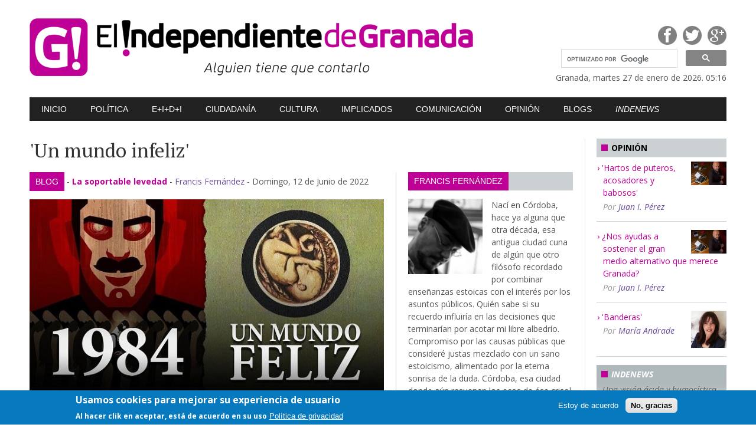

--- FILE ---
content_type: text/html; charset=utf-8
request_url: https://elindependientedegranada.es/blog/mundo-infeliz
body_size: 14486
content:
<!DOCTYPE html>
<!--[if IEMobile 7]><html class="iem7"  lang="es" dir="ltr"><![endif]-->
<!--[if lte IE 6]><html class="lt-ie9 lt-ie8 lt-ie7"  lang="es" dir="ltr"><![endif]-->
<!--[if (IE 7)&(!IEMobile)]><html class="lt-ie9 lt-ie8"  lang="es" dir="ltr"><![endif]-->
<!--[if IE 8]><html class="lt-ie9"  lang="es" dir="ltr"><![endif]-->
<!--[if (gte IE 9)|(gt IEMobile 7)]><!--><html  lang="es" dir="ltr" prefix="content: http://purl.org/rss/1.0/modules/content/ dc: http://purl.org/dc/terms/ foaf: http://xmlns.com/foaf/0.1/ og: http://ogp.me/ns# rdfs: http://www.w3.org/2000/01/rdf-schema# sioc: http://rdfs.org/sioc/ns# sioct: http://rdfs.org/sioc/types# skos: http://www.w3.org/2004/02/skos/core# xsd: http://www.w3.org/2001/XMLSchema#"><!--<![endif]-->

<head>
  <meta charset="utf-8" />
<meta name="Generator" content="Drupal 7 (http://drupal.org)" />
<link rel="canonical" href="/blog/mundo-infeliz" />
<link rel="shortlink" href="/node/49375" />
<link rel="shortcut icon" href="https://www.elindependientedegranada.es/sites/all/themes/solynieve/favicon.ico" type="image/vnd.microsoft.icon" />
  <title>&#039;Un mundo infeliz&#039; | El Independiente de Granada</title>
  <meta http-equiv="Content-Type" content="text/html; charset=ISO-8859-1" />
  <meta http-equiv="refresh" content="3600">
  
  
  
 
    <meta name="MobileOptimized" content="width">
    <meta name="HandheldFriendly" content="true">
    <meta name="viewport" content="width=device-width,initial-scale=1">
 

    <meta http-equiv="cleartype" content="on">

  <link href='//fonts.googleapis.com/css?family=PT+Serif:400|Open+Sans:400,400italic,700,700italic' rel='stylesheet' type='text/css'>

  <link type="text/css" rel="stylesheet" href="https://www.elindependientedegranada.es/sites/default/files/css/css_lQaZfjVpwP_oGNqdtWCSpJT1EMqXdMiU84ekLLxQnc4.css" media="all" />
<link type="text/css" rel="stylesheet" href="https://www.elindependientedegranada.es/sites/default/files/css/css_XbRaemkJgi6eE-j1eDT4thPV-Yw6QiuDX_rtxMO4CVI.css" media="all" />
<link type="text/css" rel="stylesheet" href="https://www.elindependientedegranada.es/sites/default/files/css/css_5PYTRPouyjOaKqjz9MfcriHTXwlouJUzI5wcP4UELaA.css" media="all" />
<link type="text/css" rel="stylesheet" href="https://www.elindependientedegranada.es/sites/default/files/css/css_INlqx_TdfUZUqhlVLW4MzkkQh4eEs0Y6CRWmEbQAfAo.css" media="all" />
<link type="text/css" rel="stylesheet" href="https://www.elindependientedegranada.es/sites/default/files/css/css_7i-bvp34oBIh1HIwuvecJ6L86nry9qHa7PHlnFxfYqQ.css" media="all" />
  <script src="//code.jquery.com/jquery-1.12.4.min.js"></script>
<script>window.jQuery || document.write("<script src='/sites/all/modules/jquery_update/replace/jquery/1.12/jquery.min.js'>\x3C/script>")</script>
<script src="https://www.elindependientedegranada.es/sites/default/files/js/js_GOikDsJOX04Aww72M-XK1hkq4qiL_1XgGsRdkL0XlDo.js"></script>
<script src="https://www.elindependientedegranada.es/sites/default/files/js/js_TVTqjz8JHRb2KK9hlzuk0YsjzD013dKyYX_OTz-2VXU.js"></script>
<script src="https://www.elindependientedegranada.es/sites/default/files/js/js_MG152u9_PbShflqf8S4iBfvO24UH31zN-9Cq5-nR5Xc.js"></script>
<script src="https://www.googletagmanager.com/gtag/js?id=G-DNRHBWREJW"></script>
<script>window.dataLayer = window.dataLayer || [];function gtag(){dataLayer.push(arguments)};gtag("js", new Date());gtag("set", "developer_id.dMDhkMT", true);gtag("config", "G-DNRHBWREJW", {"groups":"default","anonymize_ip":true});</script>
<script src="https://www.elindependientedegranada.es/sites/default/files/js/js_tzEGTRyjbSNo4GS4Eh6_ZJb5BgaDvQF9UshkdxwThp0.js"></script>
<script src="https://www.elindependientedegranada.es/sites/default/files/js/js_sp6kWwDS4XGwzIJcLhdAj6uoKT6NZlr82F5VZSeLD5s.js"></script>
<script>jQuery.extend(Drupal.settings, {"basePath":"\/","pathPrefix":"","setHasJsCookie":0,"ajaxPageState":{"theme":"solynieve","theme_token":"dK2CErOGam-VzZ7bN7W8AFP5I7gxn7ZEyz9ABJDEqCo","js":{"0":1,"sites\/all\/modules\/eu_cookie_compliance\/js\/eu_cookie_compliance.js":1,"sites\/all\/themes\/solynieve\/js\/js_footer.js":1,"modules\/statistics\/statistics.js":1,"\/\/code.jquery.com\/jquery-1.12.4.min.js":1,"1":1,"misc\/jquery-extend-3.4.0.js":1,"misc\/jquery-html-prefilter-3.5.0-backport.js":1,"misc\/jquery.once.js":1,"misc\/drupal.js":1,"sites\/all\/modules\/jquery_update\/js\/jquery_browser.js":1,"sites\/all\/modules\/eu_cookie_compliance\/js\/jquery.cookie-1.4.1.min.js":1,"public:\/\/languages\/es_dB7M0DiHteuVwDVauEGkwuQmIGwkhqls2bM8E3mahlg.js":1,"sites\/all\/modules\/google_analytics\/googleanalytics.js":1,"https:\/\/www.googletagmanager.com\/gtag\/js?id=G-DNRHBWREJW":1,"2":1,"sites\/all\/modules\/disqus\/disqus.js":1,"sites\/all\/themes\/solynieve\/js\/js_head.js":1,"sites\/all\/themes\/solynieve\/libs\/sidr\/jquery.sidr.min.js":1,"sites\/all\/themes\/solynieve\/libs\/prettyPhoto\/js\/jquery.prettyPhoto.js":1,"sites\/all\/themes\/solynieve\/libs\/masonry\/masonry.pkgd.min.js":1,"sites\/all\/themes\/solynieve\/libs\/masonry\/imagesloaded.pkgd.min.js":1,"sites\/all\/themes\/solynieve\/libs\/responsiveslides\/responsiveslides.min.js":1},"css":{"modules\/system\/system.base.css":1,"modules\/system\/system.menus.css":1,"modules\/system\/system.messages.css":1,"modules\/system\/system.theme.css":1,"sites\/all\/modules\/calendar\/css\/calendar_multiday.css":1,"sites\/all\/modules\/date\/date_api\/date.css":1,"sites\/all\/modules\/date\/date_popup\/themes\/datepicker.1.7.css":1,"modules\/field\/theme\/field.css":1,"modules\/node\/node.css":1,"modules\/poll\/poll.css":1,"modules\/search\/search.css":1,"modules\/user\/user.css":1,"sites\/all\/modules\/views\/css\/views.css":1,"sites\/all\/modules\/media\/modules\/media_wysiwyg\/css\/media_wysiwyg.base.css":1,"sites\/all\/modules\/ctools\/css\/ctools.css":1,"sites\/all\/modules\/eu_cookie_compliance\/css\/eu_cookie_compliance.css":1,"public:\/\/ctools\/css\/8695a9d3e23511e74e4cde79b7ae1666.css":1,"sites\/all\/themes\/solynieve\/system.menus.css":1,"sites\/all\/themes\/solynieve\/system.messages.css":1,"sites\/all\/themes\/solynieve\/system.theme.css":1,"sites\/all\/themes\/solynieve\/css\/base.css":1,"sites\/all\/themes\/solynieve\/libs\/sidr\/stylesheets\/jquery.sidr.dark.css":1,"sites\/all\/themes\/solynieve\/libs\/prettyPhoto\/css\/prettyPhoto.css":1,"sites\/all\/themes\/solynieve\/libs\/responsiveslides\/rslides.css":1,"sites\/all\/themes\/solynieve\/libs\/responsiveslides\/rslides-theme1.css":1,"sites\/all\/themes\/solynieve\/css\/base-mq.css":1}},"disqusComments":"elindependientedegranada","eu_cookie_compliance":{"cookie_policy_version":"1.0.0","popup_enabled":1,"popup_agreed_enabled":0,"popup_hide_agreed":0,"popup_clicking_confirmation":false,"popup_scrolling_confirmation":false,"popup_html_info":"\u003Cdiv class=\u0022eu-cookie-compliance-banner eu-cookie-compliance-banner-info eu-cookie-compliance-banner--opt-in\u0022\u003E\n  \u003Cdiv class=\u0022popup-content info\u0022\u003E\n    \u003Cdiv id=\u0022popup-text\u0022\u003E\n      \u003Ch2\u003EUsamos cookies para mejorar su experiencia de usuario\u003C\/h2\u003E\n\u003Cp\u003EAl hacer clik en aceptar, est\u00e1 de acuerdo en su uso\u003C\/p\u003E\n              \u003Cbutton type=\u0022button\u0022 class=\u0022find-more-button eu-cookie-compliance-more-button\u0022\u003EPol\u00edtica de privacidad\u003C\/button\u003E\n          \u003C\/div\u003E\n    \n    \u003Cdiv id=\u0022popup-buttons\u0022 class=\u0022\u0022\u003E\n      \u003Cbutton type=\u0022button\u0022 class=\u0022agree-button eu-cookie-compliance-secondary-button\u0022\u003EEstoy de acuerdo\u003C\/button\u003E\n              \u003Cbutton type=\u0022button\u0022 class=\u0022decline-button eu-cookie-compliance-default-button\u0022 \u003ENo, gracias\u003C\/button\u003E\n          \u003C\/div\u003E\n  \u003C\/div\u003E\n\u003C\/div\u003E","use_mobile_message":false,"mobile_popup_html_info":"\u003Cdiv class=\u0022eu-cookie-compliance-banner eu-cookie-compliance-banner-info eu-cookie-compliance-banner--opt-in\u0022\u003E\n  \u003Cdiv class=\u0022popup-content info\u0022\u003E\n    \u003Cdiv id=\u0022popup-text\u0022\u003E\n      \u003Ch2\u003EWe use cookies on this site to enhance your user experience\u003C\/h2\u003E\n\u003Cp\u003EBy tapping the Accept button, you agree to us doing so.\u003C\/p\u003E\n              \u003Cbutton type=\u0022button\u0022 class=\u0022find-more-button eu-cookie-compliance-more-button\u0022\u003EPol\u00edtica de privacidad\u003C\/button\u003E\n          \u003C\/div\u003E\n    \n    \u003Cdiv id=\u0022popup-buttons\u0022 class=\u0022\u0022\u003E\n      \u003Cbutton type=\u0022button\u0022 class=\u0022agree-button eu-cookie-compliance-secondary-button\u0022\u003EEstoy de acuerdo\u003C\/button\u003E\n              \u003Cbutton type=\u0022button\u0022 class=\u0022decline-button eu-cookie-compliance-default-button\u0022 \u003ENo, gracias\u003C\/button\u003E\n          \u003C\/div\u003E\n  \u003C\/div\u003E\n\u003C\/div\u003E\n","mobile_breakpoint":"768","popup_html_agreed":"\u003Cdiv\u003E\n  \u003Cdiv class=\u0022popup-content agreed\u0022\u003E\n    \u003Cdiv id=\u0022popup-text\u0022\u003E\n      \u003Ch2\u003EThank you for accepting cookies\u003C\/h2\u003E\n\u003Cp\u003EYou can now hide this message or find out more about cookies.\u003C\/p\u003E\n    \u003C\/div\u003E\n    \u003Cdiv id=\u0022popup-buttons\u0022\u003E\n      \u003Cbutton type=\u0022button\u0022 class=\u0022hide-popup-button eu-cookie-compliance-hide-button\u0022\u003EHide\u003C\/button\u003E\n              \u003Cbutton type=\u0022button\u0022 class=\u0022find-more-button eu-cookie-compliance-more-button-thank-you\u0022 \u003EMore info\u003C\/button\u003E\n          \u003C\/div\u003E\n  \u003C\/div\u003E\n\u003C\/div\u003E","popup_use_bare_css":false,"popup_height":"auto","popup_width":"100%","popup_delay":1000,"popup_link":"\/","popup_link_new_window":1,"popup_position":null,"fixed_top_position":1,"popup_language":"es","store_consent":false,"better_support_for_screen_readers":0,"reload_page":0,"domain":"","domain_all_sites":0,"popup_eu_only_js":0,"cookie_lifetime":"100","cookie_session":false,"disagree_do_not_show_popup":0,"method":"opt_in","allowed_cookies":"","withdraw_markup":"\u003Cbutton type=\u0022button\u0022 class=\u0022eu-cookie-withdraw-tab\u0022\u003EControles de privacidad\u003C\/button\u003E\n\u003Cdiv class=\u0022eu-cookie-withdraw-banner\u0022\u003E\n  \u003Cdiv class=\u0022popup-content info\u0022\u003E\n    \u003Cdiv id=\u0022popup-text\u0022\u003E\n      \u003Ch2\u003EUsamos cookies para mejorar su experiencia de usuario\u003C\/h2\u003E\n\u003Cp\u003EUsted ha dado su consentimiendo para el uso de cookies.\u003C\/p\u003E\n    \u003C\/div\u003E\n    \u003Cdiv id=\u0022popup-buttons\u0022\u003E\n      \u003Cbutton type=\u0022button\u0022 class=\u0022eu-cookie-withdraw-button\u0022\u003ERetirar consentimiento\u003C\/button\u003E\n    \u003C\/div\u003E\n  \u003C\/div\u003E\n\u003C\/div\u003E\n","withdraw_enabled":false,"withdraw_button_on_info_popup":0,"cookie_categories":[],"cookie_categories_details":[],"enable_save_preferences_button":1,"cookie_name":"","containing_element":"body","automatic_cookies_removal":1},"googleanalytics":{"account":["G-DNRHBWREJW"],"trackOutbound":1,"trackMailto":1,"trackDownload":1,"trackDownloadExtensions":"7z|aac|arc|arj|asf|asx|avi|bin|csv|doc(x|m)?|dot(x|m)?|exe|flv|gif|gz|gzip|hqx|jar|jpe?g|js|mp(2|3|4|e?g)|mov(ie)?|msi|msp|pdf|phps|png|ppt(x|m)?|pot(x|m)?|pps(x|m)?|ppam|sld(x|m)?|thmx|qtm?|ra(m|r)?|sea|sit|tar|tgz|torrent|txt|wav|wma|wmv|wpd|xls(x|m|b)?|xlt(x|m)|xlam|xml|z|zip"},"disqus":{"domain":"elindependientedegranada","url":"https:\/\/www.elindependientedegranada.es\/blog\/mundo-infeliz","title":"\u0026#039;Un mundo infeliz\u0026#039;","identifier":"node\/49375"},"statistics":{"data":{"nid":"49375"},"url":"\/modules\/statistics\/statistics.php"}});</script>

      <!--[if lt IE 9]>
    <script src="/sites/all/themes/zen - copia/js/html5-respond.js"></script>
    <![endif]-->
  </head>
<body class="html not-front not-logged-in two-sidebars page-node page-node- page-node-49375 node-type-p-blog section-blog" >
      <p id="skip-link">
      <a href="#main-menu" class="element-invisible element-focusable">Jump to navigation</a>
    </p>
      
<div id="container">

	<div id="preheader">
		<div id="preheader-mobile">

			<div id="preheader-mobileA">
				<div id="mobile-header">
					<!-- <a id="responsive-menu-button" href="#sidr-main"><i class="icon-reorder"></i><i class="icon-reorder"></i></a> -->
					<a id="responsive-menu-button" href="#sidr-main"><hr /><hr /><hr /></a>		
				</div>
			</div>

			<div id="preheader-mobileB">
				<div id="version2">
 
				
				</div>


			</div>

		</div>

		<div id="preheader-mobile2">
			<div id="buscador2">
					<script>
					  (function() {
						var cx = '012484281515562167602:gcg7gojqewc';
						var gcse = document.createElement('script');
						gcse.type = 'text/javascript';
						gcse.async = true;
						gcse.src = 'https://cse.google.com/cse.js?cx=' + cx;
						var s = document.getElementsByTagName('script')[0];
						s.parentNode.insertBefore(gcse, s);
					  })();
					</script>
					<gcse:searchbox-only></gcse:searchbox-only>
					<style type='text/css'>
						#buscador2 form.gsc-search-box{
						float:none;
						margin: 0 0 0 20px;
						}
					</style>



			</div>

		</div>


		
		
		<div class="content">
			

		</div>	</div><!-- fin header -->

	<div id="header">
		<div class="content">


			<div id="headerA">
				<h1><a href="/"><img src="/sites/all/themes/solynieve/img/logo.png" width="755" height="100" alt="El Independiente de Granada" /></a></h1>		
			</div><!-- /headerA -->

			<div id="headerB">

				<div id="headerB1">

					<ul>
						<li><a target="_blank" href="https://www.facebook.com/pages/El-Independiente-de-Granada/335815893282749" class="fb">Facebook</a></li>
						<li><a target="_blank" href="https://twitter.com/IndeGranada" class="tw">Twitter</a></li>
						<li><a target="_blank" href="https://plus.google.com/106195015218079075988/posts" class="gp">Google Plus</a></li>
					</ul>	

					<div id="version">
				
 
				<!-- <br />session-mobile:1 <br />get-mobile: <br />is-mobile:0  -->

					</div>
				
				</div>



				<div id="buscador">


<script>
  (function() {
    var cx = '012484281515562167602:gcg7gojqewc';
    var gcse = document.createElement('script');
    gcse.type = 'text/javascript';
    gcse.async = true;
    gcse.src = 'https://cse.google.com/cse.js?cx=' + cx;
    var s = document.getElementsByTagName('script')[0];
    s.parentNode.insertBefore(gcse, s);
  })();
</script>
<gcse:searchbox-only></gcse:searchbox-only>

<style type='text/css'>
	form.gsc-search-box{
	float:right;
	width:280px;
	}

  input.gsc-input, .gsc-input-box, .gsc-input-box-hover, .gsc-input-box-focus {
    border-color: #D9D9D9;
	border-width:1px;
  }
  input.gsc-search-button, input.gsc-search-button:hover, input.gsc-search-button:focus {
    border-color: #666666;
    background-color: #CECECE;
    background-image: none;
    filter: none;

    background-color: #CECECE;


  }
</style>


				</div><!-- buscador -->



				<div id="fecha">
					Granada, martes 27 de enero de 2026. 05:16 
				</div>


			</div><!-- /headerB -->

		</div><!-- content -->
		
		
		
		
		
		
		
		
		
		
		






	</div><!-- fin header -->

	<div id="nav"><div class="content"  id="sidr">
  <div class="region region-navigation">
    
  <ul class="menu"><li class="menu__item is-leaf first leaf"><a href="/" class="menu__link">Inicio</a></li>
<li class="menu__item is-leaf leaf"><a href="/politica" title="" class="menu__link">Política</a></li>
<li class="menu__item is-leaf leaf"><a href="/economia" title="" class="menu__link">E+I+D+i</a></li>
<li class="menu__item is-leaf leaf"><a href="/ciudadania" title="" class="menu__link">Ciudadanía</a></li>
<li class="menu__item is-leaf leaf"><a href="/cultura" title="" class="menu__link">Cultura</a></li>
<li class="menu__item is-leaf leaf"><a href="/implicados" title="" class="menu__link">Implicados</a></li>
<li class="menu__item is-leaf leaf"><a href="/comunicacion" title="" class="menu__link">Comunicación</a></li>
<li class="menu__item is-leaf leaf"><a href="/opinion" title="" class="menu__link">Opinión</a></li>
<li class="menu__item is-leaf leaf"><a href="/blogs-indeblogs" title="" class="menu__link">Blogs</a></li>
<li class="menu__item is-leaf last leaf"><a href="/indenews" title="" class="menu__link">Indenews</a></li>
</ul>  </div>
	</div></div><!-- fin nav -->

	<div id="banner">
	</div><!-- fin banner -->

	<div id="content"><div class="content">


		<div id="main">

			<div class="item">

				<h2>&#039;Un mundo infeliz&#039;</h2>

				<div class="cols2-2">

					<div class="colA">





						<div class="datos">
							<span class="catego"><a href="/blog">Blog</a></span> -
							<span><a href="/blog-t/la-soportable-levedad"><strong>La soportable levedad</strong></a></span> -
							<span class="autor">
																	<a href="/autor/122">Francis Fernández</a> 

							</span> -
							<span class="fecha"><span class="date-display-single" property="dc:date" datatype="xsd:dateTime" content="2022-06-12T00:10:00+02:00">Domingo, 12 de Junio de 2022</span></span>

							<script type="text/javascript" src="//s7.addthis.com/js/300/addthis_widget.js#pubid=ra-54eaef4466f174af" async="async"></script>
							<script type="text/javascript">
								var addthis_config = addthis_config||{};
								addthis_config.data_track_addressbar = false;
								addthis_config.data_track_clickback = false;
							</script>
							<div class="addthis_sharing_toolbox addthis"></div>

						</div>

						<div class="entrad"></div>

					 
						<div class="blq-img mainImg">
							<div class="img"><img typeof="foaf:Image" src="https://www.elindependientedegranada.es/sites/default/files/styles/large/public/blogs/fran_0.jpg?itok=rLGI9fiL" width="650" height="365" alt="&#039;1984&#039; y un &#039;Mundo feliz&#039;, de Orwell y Huxley, respectivamente." /></div>
							<div class="txt">
								<div class="firma">Youtube</div>
								<div class="pie">'1984' y un 'Mundo feliz', de Orwell y Huxley, respectivamente.</div>
							</div>

						</div>
					 
	
 

						<div class="cuerpo">

 						
							<div class="divdest" style="text-align: center;"> '<em>La civilización es, entre otras cosas, el proceso por el que las primitivas manadas se transforman en una analogía tosca y mecánica, de las comunidades orgánicas de los insectos sociales'. <strong>Aldous Huxley</strong></em></div>
<p>Si nos preguntáramos por el sentido del ser humano, más allá de transitar por la vida sin darnos cuenta de lo extraordinario que es dicho tránsito, la respuesta moral más lógica sería el deber de perfeccionarnos. Como individuos a lo largo de nuestra vida, mejorando lo mejorable, impidiendo que aquello que puede empeorar lo haga, y siguiendo el saludable consejo del escritor británico <strong>Aldous Huxley</strong> y buscando la felicidad propia sin causar desgracias ajenas: <em>El bien de la humanidad debe consistir en que cada uno goce al máximo de la felicidad que pueda, sin disminuir la felicidad de los demás</em>. Más allá de lo que hagamos con nuestra vida debiera existir el afán de avanzar como especie, tratando de dejar una sociedad más afable y cálida a nuestros descendientes, y un hogar, eso que llamamos planeta tierra, que no termine por convertirse en un vertedero inhabitable.</p>
<p class="sumari">Lo trágico es la facilidad con la que la historia de nuestra especie nos muestra como lo más puro de ese anhelo termina por transformarse en todo su contrario</p>
<p>Las utopías, imaginar un mundo donde la búsqueda de la excelencia personal vaya acompañada de la armonía social, son poderosas armas de la imaginación humana para alentarnos en ese doble objetivo, perfeccionarnos como individuos, armonizarnos como sociedad. Lo trágico es la facilidad con la que la historia de nuestra especie nos muestra como lo más puro de ese anhelo termina por transformarse en todo su contrario. El siglo XX y su secuela, las primeras décadas del XXI, nacidos bajo la estela de las utopías ilustradas de siglos anteriores, nos han mostrado que las distopías se pueden convertir también en realidad, la amarga denuncia de que todo intento por perfeccionarnos termina por revertir todo lo bueno conseguido en malo. Debido a la obsesión compulsiva por el poder, y la tentación permanente de la avaricia que desea mantenerlo una vez conseguido, a toda costa.</p>
<p class="sumari">El sistema gris ha triunfado sobre sus pasiones tan propias de seres humanos</p>
<p><strong>Orwell</strong> y <strong>Huxley</strong> en dos obras, <em>1984</em> y un <em>Mundo feliz</em> (<em>Brand New World</em>) que debieran ser de obligada lectura en la actual adolescencia, obsesionada por las nuevas tecnologías, nos ayudan a comprender los peligros que supone buscar la gratificación inmediata que produce la dependencia tecnológica. En <em>1984</em> los protagonistas sometidos a un régimen brutal, donde la propaganda controla no solo lo que piensa, sino también lo que siente la ciudadanía, creen poder resistir a la tortura, pues nada cambiará el amor que sienten el uno por el otro. Cuando se reencuentran, condicionados tras la prisión y la tortura que han sufrido debido a su amor prohibido, se dan cuenta que esos sentimientos han desaparecido. El sistema gris ha triunfado sobre sus pasiones tan propias de seres humanos. Su heterodoxia no ha podido vencer la ortodoxia de un sistema que sabe que la mejor manera de controlar lo que piensa la gente es controlar lo que sienten. Y este control solo es posible por la dependencia tecnológica.</p>
<p class="sumari">O nos damos cuenta de lo que peligroso que es renunciar a tu propia manera de ser y pensar, arrastrados por una pasión, sea cual sea ésta, o renunciamos a tener control sobre nuestras decisiones</p>
<p>En <em>1984</em> la tecnología omnipresente es sobre todo opresiva, pues está destinada a una agobiante vigilancia de todo lo que hacemos, pero en la obra de <em>Huxley</em>, al igual que en otras distopías contemporáneas, dicha opresión, dicha vigilancia permanente, destinada a controlar gustos, deseos y por tanto sentimientos, no ejerce el control oprimiendo, sino proporcionándonos gratificaciones. Como perros de <strong>Pávlov</strong> respondemos condicionados, salivando a estas gratificaciones y hacemos exactamente lo que nos dicen, pensamos lo que nos apuntan que hemos de pensar, y sentimos cómo nos dicen que hemos de sentir. Existe una correlación clara entre la manipulación de pasiones, deseos y sentimientos y el control de las creencias. Es una actividad muy humana, sentir proximidad ideológica para acercarnos a aquello que nuestros impulsos nos piden poseer. Pueden ser sentimientos más generosos o más egoístas, pero es humano sentir afinidad de múltiples y plurales maneras, incluida la manera de pensar, en tanto podamos acercarnos al objeto de nuestra pasión y deseo. O nos damos cuenta de lo que peligroso que es renunciar a tu propia manera de ser y pensar, arrastrados por una pasión, sea cual sea ésta, o renunciamos a tener control sobre nuestras decisiones.</p>
<p class="sumari">Es lógico que nos preguntemos hasta qué punto hoy día no hemos hecho realidad la advertencia de Huxley, y construimos nuestra personalidad en torno a gratificaciones placenteras</p>
<p>La obra de <strong>Huxley</strong> pretendía alertarnos del camino que estábamos siguiendo: el concepto de felicidad basada en la gratificación placentera e inmediata, que ha sustituido cualquier aspiración a la búsqueda de la excelencia en tanto seres humanos. Si antaño no podíamos comprender la búsqueda de la felicidad sin esa necesidad de auto realizarnos, de liberarnos a través del arte, la cultura, la reflexión sobre los sentidos de nuestra vida, ahora estamos condicionados por pequeños e inmediatos placeres. La personalidad se construye a través del condicionamiento. Es lógico que nos preguntemos hasta qué punto hoy día no hemos hecho realidad la advertencia de <strong>Huxley</strong>, y construimos nuestra personalidad en torno a gratificaciones placenteras.</p>
<p class="sumari">En un mundo donde no hay una opresión explicita y se nos anima a elegir libremente entre cientos de posibles gratificaciones, no somos conscientes de encontrarnos encadenados</p>
<p>El problema de la libertad, del libre albedrío, entra de lleno en la cuestión. En un mundo donde no hay una opresión explicita y se nos anima a elegir libremente entre cientos de posibles gratificaciones, no somos conscientes de encontrarnos encadenados. A cualquier adolescente, o adulto, adicto a las nuevas tecnologías para encontrar cualquier cosa en la vida, desde lo superfluo a lo importante, la libertad supone disponer de alternativas que le ofrezcan el mismo tipo de productos. Si es una <em>app</em> para relacionarse o para ligar, la elección se encuentra en cómo se adecua a tus planes mejor. Si es para comprar cualquier producto, se trata de ver hasta qué punto te <em>conoce</em> y por tanto afina a la hora de darte alternativas que en realidad es la misma, o muy similar. Eso es lo que hoy día entendemos por libertad, elegir entre múltiples opciones que en realidad solo es una. No hay consciencia de que nos están constriñendo nuestra libertad, pues hemos renunciado a ella. Son demasiados los pequeños placeres que nos ofrecen y demasiada la comodidad que nos procura, para darnos cuenta de que seguimos el mismo gris camino sin alternativas ni libre albedrío.</p>
<p class="sumari">Es uno de los problemas básicos del sempiterno debate de la libertad. Sentimos que no somos dueños de nuestra vida si lo opresivo se hace evidente</p>
<p>El condicionamiento del refuerzo positivo a cada elección que presuntamente haces es la mejor herramienta de adoctrinamiento de una sociedad consumista y absorta por el abusivo uso de la tecnología. Es uno de los problemas básicos del sempiterno debate de la libertad. Sentimos que no somos dueños de nuestra vida si lo opresivo se hace evidente. Podemos juzgarlo en países donde los gobiernos controlan la información, o dónde no puedes expresar tu opinión libremente, o vivir cómo deseas hacerlo, o mil maneras más de privación de libertad en el sentido clásico. Para lo que no estábamos tan preparados en los países con mayor tradición liberal, donde la libertad se mide por que nadie controle opresivamente tus elecciones, siempre que no dañen a otros, es una nueva manera de aprisionarte en un estrecho margen de elecciones. Controlan tus deseos y tus sentimientos, satisfaciéndote si sigues sus reglas del juego, y por tanto controlando tu libertad. De hecho, la paradoja es que te sientes más libre que nunca; hay tantas alternativas que te ofrecen lo que quieres, que cómo no vas a sentirte la persona más libre del mundo.</p>
<p class="sumari">Ahí radica el problema: ¿qué es lo que quieres? Y la siguiente pregunta: ¿por qué lo quieres? Y apuntillamos con la tercera: ¿para qué lo quieres? </p>
<p>Ahí radica el problema: <em>¿qué es lo que quieres?</em> Y la siguiente pregunta: <em>¿por qué lo quieres?</em> Y apuntillamos con la tercera: <em>¿para qué lo quieres?</em> Ninguna de las alternativas que te dan te invitan a responder a esas preguntas o tantas otras que podríamos hacernos si en verdad fuéramos libres. Aún más, y la felicidad ¿dónde queda?, no definida por pequeños placeres puntuales al hacer algún<em> clic</em> y poseer aquello que nos gusta, objetos o personas, sino por un afán de auto realización, de sentirnos más completos al alcanzar objetivos que nos perfeccionan, que nos permiten comprendernos mejor y comprender mejor a los demás. Ese es el debate en el que tanto nos jugamos, tan importante como defender la libertad frente a la evidente opresión de los regímenes tiránicos o autoritarios, es comprender hasta qué punto estamos renunciando a la libertad y a la felicidad bajo el embrujo de espejismos que nos hacen creer que somos libres y somos felices, cuando vivimos en un mundo infeliz y encadenados. Un mundo en el que estamos instalándonos a velocidad de vértigo. Mientras menos tiempo tengamos para reflexionar sobre el porqué de nuestras elecciones, más sumisos nos volvemos.</p>
<p> </p>
<p> </p>
<p> </p>
<p> </p>
<p> </p>
<p> </p>
<p> </p>
<p> </p>
<p> </p>
<p> </p>
<p> </p>
<p> </p>
<p> </p>
<p> </p>
<p> </p>
<p> </p>
<p> </p>
<p> </p>
						
						</div>


						<div><div id="disqus_thread"><noscript><p><a href="http://elindependientedegranada.disqus.com/?url=https%3A%2F%2Fwww.elindependientedegranada.es%2Fblog%2Fmundo-infeliz">View the discussion thread.</a></p></noscript></div></div>


					</div><!-- colA -->

					<div class="colB sty2 border">

  <div class="region region-content-main-sidebar">
    
  
	<div class="list">
        <div class="views-row views-row-1 views-row-odd views-row-first views-row-last">
    
<div class="anteti">
	<span><a href="/autor/122" title="Ver perfil del usuario." class="username" xml:lang="" about="/autor/122" typeof="sioc:UserAccount" property="foaf:name" datatype="">Francis Fernández</a></span>
</div>

<div class="cuerpo"><div class="fotoautor"><a href="/autor/122"><img typeof="foaf:Image" src="https://www.elindependientedegranada.es/sites/default/files/styles/medium/public/pictures/picture-122-1462411334.jpg?itok=fQanVCPs" alt="Imagen de Francis Fernández" /></a></div><p>Nací en Córdoba, hace ya alguna que otra década, esa antigua ciudad cuna de algún que otro filósofo recordado por combinar enseñanzas estoicas con el interés por los asuntos públicos. Quién sabe si su recuerdo influiría en las  decisiones que terminarían por acotar mi libre albedrío. Compromiso  por las causas públicas que consideré justas mezclado con un sano estoicismo, alimentado por la eterna sonrisa de la duda. Córdoba, esa ciudad donde aún resuenan los ecos de ése crisol de ortodoxia y heterodoxia que forjaría su carácter a lo largo de los siglos. Tras itinerar por diferentes tierras terminé por aposentarme en Granada, ciudad hermana en ese curioso mestizaje cultural e histórico. Granada, donde emprendería mis estudios de filosofía y aprendería que el filosofar no es tan sólo una vocación o un modo de ganarse la vida, sino la pérdida de una inocencia que nunca te será devuelta. Después de comprender que no terminaba de estar hecho para lo académico completé mis estudios con un Master de gestión cultural, comprendiendo que si las circunstancias me lo permitirían podría combinar el criticado sueño sofista de ganarme la vida filosofando, a la vez que disfrutando del placer de trabajar en algo que no sólo me resultaba placentero, sino que esperaba que se lo resultase a los demás, eso que llamamos cultura. Y ahí sigo en ese empeño, con mis altos y mis bajos, a la vez que intento cumplir otro sueño, y dedico las horas a trabajar  en un pequeño  libro de aforismos que nunca termina de estar listo. Pero ¿acaso no es lo maravilloso de filosofar o de vivir? Tal y como nos  señala Louis Althusser en su atormentado libro de memorias “Incluso si la historia debe acabar. Si, el porvenir es largo.” </p>
</div>

  </div>
	</div>


  </div>

					</div><!-- colB -->

				</div><!-- cols2 -->

			</div><!-- /item -->

		</div> <!-- fin main -->



		<div id="sidebar">
			  
														  <section class="region region-sidebar-second column sidebar">
    
  
	<div class="list">
      <div class="sb-box1 sb-sty1 sb-sty1-t2">
	<h4><span class="square"></span>Opini&oacute;n</h4>
	<ul>
	
					<li>
						<span class="img"><a href="/autor/5"><img typeof="foaf:Image" src="https://www.elindependientedegranada.es/sites/default/files/styles/thumbnail/public/pictures/picture-5-1428784466.jpg?itok=It3lXXDW" alt="Imagen de Juan I. Pérez" /></a></span> 
						<a href="/opinion/hartos-puteros-acosadores-babosos">&#039;Hartos de puteros, acosadores y babosos&#039;</a>						<span class="autor">Por <a href="/autor/5" title="Ver perfil del usuario." class="username" xml:lang="" about="/autor/5" typeof="sioc:UserAccount" property="foaf:name" datatype="">Juan I. Pérez</a></span>
					</li>



	
					<li>
						<span class="img"><a href="/autor/5"><img typeof="foaf:Image" src="https://www.elindependientedegranada.es/sites/default/files/styles/thumbnail/public/pictures/picture-5-1428784466.jpg?itok=It3lXXDW" alt="Imagen de Juan I. Pérez" /></a></span> 
						<a href="/opinion/nos-ayudas-sostener-gran-medio-alternativo-que-merece-granada">¿Nos ayudas a sostener el gran medio alternativo que merece Granada?</a>						<span class="autor">Por <a href="/autor/5" title="Ver perfil del usuario." class="username" xml:lang="" about="/autor/5" typeof="sioc:UserAccount" property="foaf:name" datatype="">Juan I. Pérez</a></span>
					</li>



	
					<li>
						<span class="img"><a href="/autor/49"><img typeof="foaf:Image" src="https://www.elindependientedegranada.es/sites/default/files/styles/thumbnail/public/pictures/picture-49-1559920773.jpg?itok=NzZaxdQq" alt="Imagen de María Andrade" /></a></span> 
						<a href="/opinion/banderas">&#039;Banderas&#039;</a>						<span class="autor">Por <a href="/autor/49" title="Ver perfil del usuario." class="username" xml:lang="" about="/autor/49" typeof="sioc:UserAccount" property="foaf:name" datatype="">María Andrade</a></span>
					</li>



	</ul>
</div>	</div>


  
	<div class="list">
      <div class="sb-box2 sb-sty1">
	<h4><span class="square"></span><em>Indenews</em></h4>
	<p class="entrad"><em>Una visi&oacute;n &aacute;cida y humor&iacute;stica de la realidad con noticias ficticias</em></p>
	<div class="sb-content">
		<ul>
    

					<li>
					<a href="/indenews/asi-cambiara-granada-cierre-anillo-autovia-alhambra-hotel-campo-golf-jesus-valle-chales">&#039;Así cambiará Granada el cierre del Anillo: autovía hasta la Alhambra, hotel y campo de golf en Jesús del Valle y chalés de lujo en el Llano de la Perdiz&#039;</a>					<!-- <span class="fecha"><span class="date-display-single" property="dc:date" datatype="xsd:dateTime" content="2021-12-28T07:40:00+01:00">28/12/2021 - 07:40</span></span> -->
					</li>

				


    

					<li>
					<a href="/indenews/fargue-celebra-referendum-aprueba-independizarse-granada">El Fargue celebra un referéndum y aprueba independizarse de Granada</a>					<!-- <span class="fecha"><span class="date-display-single" property="dc:date" datatype="xsd:dateTime" content="2017-12-27T23:05:00+01:00">27/12/2017 - 23:05</span></span> -->
					</li>

				


    

					<li>
					<a href="/indenews/cientificos-granadinos-crean-primera-vacuna-malafolla">Científicos granadinos crean la primera vacuna contra la malafollá</a>					<!-- <span class="fecha"><span class="date-display-single" property="dc:date" datatype="xsd:dateTime" content="2016-12-27T20:50:00+01:00">27/12/2016 - 20:50</span></span> -->
					</li>

				


		</ul>
		<p class="vermas"> <a href="/indenews">Ver m&aacute;s noticias de Indenews</a></p>
	</div>
</div>	</div>


  

<div class="sb-banners">

	  
    
<div class="sb-banner"><a target="_blank" href="http://www.elindependientedegranada.es/"><img typeof="foaf:Image" src="https://www.elindependientedegranada.es/sites/default/files/banners/iconoig.jpg" width="366" height="371" alt="Visita El Independiente de Granada. Apoya el periodismo crítico y con valores, sin ataduras" /></a></div>



    
<div class="sb-banner"><a target="_blank" href="https://www.allanamientodemirada.com/"><img typeof="foaf:Image" src="https://www.elindependientedegranada.es/sites/default/files/banners/allanamiento_1.png" width="230" height="242" alt="Editorial discográfica y musical en Granada, discos, libros con música, libriscos con CD y conciertos." /></a></div>



    
<div class="sb-banner"><a target="_blank" href="https://afiliate.ccoo.es/afiliate.htm"><img typeof="foaf:Image" src="https://www.elindependientedegranada.es/sites/default/files/banners/gif-granada-220-x-320px.gif" width="220" height="320" alt="Campaña CCOO. Gente como tú mejora el mundo." /></a></div>



    
<div class="sb-banner"><a target="_blank" href="https://youtu.be/G5xDk90sKCc?si=zM27qPCUsV41eg54"><img typeof="foaf:Image" src="https://www.elindependientedegranada.es/sites/default/files/banners/independiente_ya_te_digo_1_002.jpg" width="220" height="320" alt="Armiya! te digo" /></a></div>



    
<div class="sb-banner"><a target="_blank" href="https://granadarepublicana.com/"><img typeof="foaf:Image" src="https://www.elindependientedegranada.es/sites/default/files/banners/ucaranuncio.jpg" width="650" height="341" alt="¿Quieres construir República?" /></a></div>



    
<div class="sb-banner"><a target="_blank" href="https://www.conciertosengranada.es/"><img typeof="foaf:Image" src="https://www.elindependientedegranada.es/sites/default/files/banners/cg220x220.jpg" width="220" height="220" alt="" /></a></div>



    
<div class="sb-banner"><a target="_blank" href="https://www.discosmarcapasos.com/"><img typeof="foaf:Image" src="https://www.elindependientedegranada.es/sites/default/files/banners/marcapasos_banner_200x320_2.gif" width="220" height="320" alt="Discos Marcapasos, tu tienda de discos, ahora, online" /></a></div>




</div>


    
  <div class="sb-box1 sb-sty1">
<h4><span class="square"></span>Redes sociales</h4>
<ul class="sm-icons"><li><a class="gp" href="https://plus.google.com/106195015218079075988/posts" target="_blank">Google Plus</a></li>
<li><a class="fb" href="https://www.facebook.com/pages/El-Independiente-de-Granada/335815893282749" target="_blank">Facebook</a></li>
<li><a class="tw" href="https://twitter.com/IndeGranada" target="_blank">Twitter</a></li>
<li><a class="rs" href="http://www.elindependientedegranada.es/rss.xml" target="_blank">RSS</a></li>
</ul></div>

  
	<div class="list">
      <div class="sb-box1 sb-sty1">
	<h4><span class="square"></span>&Uacute;ltimas noticias </h4>
	<ul>
    

					<li>
					<a href="/ciudadania/hoy-comienza-programa-actos-425-aniversario-voto-san-cecilio">Hoy comienza el programa de actos del 425 aniversario del Voto a San Cecilio</a>					<!-- <span class="fecha"><span class="date-display-single" property="dc:date" datatype="xsd:dateTime" content="2026-01-27T04:25:00+01:00">27/01/2026 - 04:25</span></span> -->
					</li>

				


    

					<li>
					<a href="/ciudadania/monitores-talleres-socioculturales-ayuntamiento-granada-piden-que-aplique-convenio-sector">Monitores de los talleres socioculturales del Ayuntamiento de Granada piden que se aplique el convenio del sector actualizado</a>					<!-- <span class="fecha"><span class="date-display-single" property="dc:date" datatype="xsd:dateTime" content="2026-01-27T00:30:00+01:00">27/01/2026 - 00:30</span></span> -->
					</li>

				


    

					<li>
					<a href="/ciudadania/vecinos-cumbres-verdes-recuerdan-ayuntamiento-zubia-que-competencia-responsabilidad">Vecinos de Cumbres Verdes recuerdan al Ayuntamiento de La Zubia que &quot;la competencia y responsabilidad&quot; del suministro de agua es del Consistorio</a>					<!-- <span class="fecha"><span class="date-display-single" property="dc:date" datatype="xsd:dateTime" content="2026-01-26T20:35:00+01:00">26/01/2026 - 20:35</span></span> -->
					</li>

				


    

					<li>
					<a href="/economia/inaugurada-granada-xiii-escuela-pastores-andalucia-apoyar-relevo-generacional-oficio-pastor">Inaugurada en Granada la XIII Escuela de Pastores de Andalucía para apoyar el relevo generacional del oficio de pastor</a>					<!-- <span class="fecha"><span class="date-display-single" property="dc:date" datatype="xsd:dateTime" content="2026-01-26T19:45:00+01:00">26/01/2026 - 19:45</span></span> -->
					</li>

				


    

					<li>
					<a href="/ciudadania/nuevas-cocheras-autobuses-urbanos-ubicaran-junto-ciudad-deportiva-granada-cf">Las nuevas cocheras de los autobuses urbanos se ubicarán junto a la Ciudad Deportiva del Granada CF</a>					<!-- <span class="fecha"><span class="date-display-single" property="dc:date" datatype="xsd:dateTime" content="2026-01-26T18:35:00+01:00">26/01/2026 - 18:35</span></span> -->
					</li>

				


	</ul>
</div>	</div>

  </section>
						</div><!-- fin sidebar -->

	</div></div><!-- /#content -->

	<div id="footer">
		
		<div id="footerA"><div class="content">
			<div class="f-cols3-2">

				<div class="col colA  ">

					<h5>Participa</h5>

					<div class="f-sty2">

  <div class="region region-footeraa">
    
  <ul class="menu"><li class="menu__item is-expanded first last expanded"><a href="/content/implicate" class="menu__link">Implícate</a><ul class="menu"><li class="menu__item is-leaf first leaf"><a href="/content/implicate" title="" class="menu__link">Que te lean</a></li>
<li class="menu__item is-leaf leaf"><a href="/cartas-al-director" title="" class="menu__link">Cartas al director</a></li>
<li class="menu__item is-leaf leaf"><a href="/content/implicate#q2" title="" class="menu__link">Escríbenos</a></li>
<li class="menu__item is-leaf last leaf"><a href="/content/implicate#q3" title="" class="menu__link">Súmate</a></li>
</ul></li>
</ul>  </div>
					</div>

					<h5>Secciones</h5>

					<div class="f-sty1">

						<ul>
							<li><a href="/politica">Pol&iacute;tica</a></li>
							<li><a href="/economia">E+I+D+i</a></li>
							<li><a href="/ciudadania">Ciudadan&iacute;a</a></li>
							<li><a href="/cultura">Cultura</a></li>
							<li><a href="/implicados">Implicados</a></li>
							<li><a href="/comunicacion">Comunicaci&oacute;n</a></li>
							<li><a href="/opinion">Opini&oacute;n</a></li>
							<li><a href="/blogs-indeblogs">Indeblogs</a></li>
							<li><a href="/blogs-agora-politica">&#193;gora Pol&iacute;tica</a></li>
							<li><a href="/indenews">Indenews</a></li>
							<li><a href="/encuestas">Encuestas</a></li>
							<li><a href="/videos">V&iacute;deos</a></li>
						</ul>
					</div>




				</div><!-- col -->

				<div class="col colB">
				
					<h5>La mirada de El Independiente</h5>

  <div class="region region-footerab">
    
  
	<div class="list">
      

					<div id="f-galeria-slide" class="f-galeria-slide">
						<div class="rslides_container">

							<ul class="rslides f-slider"> 

    
<li><a href="/galeria/toma-534-aniversario"><img typeof="foaf:Image" src="https://www.elindependientedegranada.es/sites/default/files/styles/large/public/galerias/comitiva.jpg?itok=pboeOsFf" width="650" height="433" alt="" /></a>
<div class="txt">
<div class="tit"><a href="/galeria/toma-534-aniversario">La Toma, 534 aniversario</a></div>
<span class="comments"><a href="/galeria/toma-534-aniversario#disqus_thread">0</a></span>
<p></p>
</div>
</li><li><a href="/galeria/toma-534-aniversario"><img typeof="foaf:Image" src="https://www.elindependientedegranada.es/sites/default/files/styles/large/public/galerias/legion_y_ayto.jpg?itok=PP2BLfIn" width="650" height="433" alt="" /></a>
<div class="txt">
<div class="tit"><a href="/galeria/toma-534-aniversario">La Toma, 534 aniversario</a></div>
<span class="comments"><a href="/galeria/toma-534-aniversario#disqus_thread">0</a></span>
<p></p>
</div>
</li><li><a href="/galeria/toma-534-aniversario"><img typeof="foaf:Image" src="https://www.elindependientedegranada.es/sites/default/files/styles/large/public/galerias/francis_almohalla.jpg?itok=tQDrM42A" width="650" height="433" alt="" /></a>
<div class="txt">
<div class="tit"><a href="/galeria/toma-534-aniversario">La Toma, 534 aniversario</a></div>
<span class="comments"><a href="/galeria/toma-534-aniversario#disqus_thread">0</a></span>
<p></p>
</div>
</li><li><a href="/galeria/toma-534-aniversario"><img typeof="foaf:Image" src="https://www.elindependientedegranada.es/sites/default/files/styles/large/public/galerias/alcaldesa_y_corporacion.jpg?itok=n9CE-FHI" width="650" height="433" alt="" /></a>
<div class="txt">
<div class="tit"><a href="/galeria/toma-534-aniversario">La Toma, 534 aniversario</a></div>
<span class="comments"><a href="/galeria/toma-534-aniversario#disqus_thread">0</a></span>
<p></p>
</div>
</li><li><a href="/galeria/toma-534-aniversario"><img typeof="foaf:Image" src="https://www.elindependientedegranada.es/sites/default/files/styles/large/public/galerias/raquel.jpg?itok=H8ef5F3J" width="650" height="433" alt="" /></a>
<div class="txt">
<div class="tit"><a href="/galeria/toma-534-aniversario">La Toma, 534 aniversario</a></div>
<span class="comments"><a href="/galeria/toma-534-aniversario#disqus_thread">0</a></span>
<p></p>
</div>
</li><li><a href="/galeria/toma-534-aniversario"><img typeof="foaf:Image" src="https://www.elindependientedegranada.es/sites/default/files/styles/large/public/galerias/capilla.jpg?itok=sby722RG" width="650" height="433" alt="" /></a>
<div class="txt">
<div class="tit"><a href="/galeria/toma-534-aniversario">La Toma, 534 aniversario</a></div>
<span class="comments"><a href="/galeria/toma-534-aniversario#disqus_thread">0</a></span>
<p></p>
</div>
</li><li><a href="/galeria/toma-534-aniversario"><img typeof="foaf:Image" src="https://www.elindependientedegranada.es/sites/default/files/styles/large/public/galerias/catalina.jpg?itok=sLchTQd_" width="650" height="433" alt="" /></a>
<div class="txt">
<div class="tit"><a href="/galeria/toma-534-aniversario">La Toma, 534 aniversario</a></div>
<span class="comments"><a href="/galeria/toma-534-aniversario#disqus_thread">0</a></span>
<p></p>
</div>
</li><li><a href="/galeria/toma-534-aniversario"><img typeof="foaf:Image" src="https://www.elindependientedegranada.es/sites/default/files/styles/large/public/galerias/sepulcros.jpg?itok=LmzENIj4" width="650" height="433" alt="" /></a>
<div class="txt">
<div class="tit"><a href="/galeria/toma-534-aniversario">La Toma, 534 aniversario</a></div>
<span class="comments"><a href="/galeria/toma-534-aniversario#disqus_thread">0</a></span>
<p></p>
</div>
</li><li><a href="/galeria/toma-534-aniversario"><img typeof="foaf:Image" src="https://www.elindependientedegranada.es/sites/default/files/styles/large/public/galerias/estandarte.jpg?itok=JgeSGpAw" width="650" height="433" alt="" /></a>
<div class="txt">
<div class="tit"><a href="/galeria/toma-534-aniversario">La Toma, 534 aniversario</a></div>
<span class="comments"><a href="/galeria/toma-534-aniversario#disqus_thread">0</a></span>
<p></p>
</div>
</li> 


							</ul>
					
						</div><!-- rslides_container -->
					</div><!-- f-galeria-slide -->

					<div class="clear"></div>
	</div>



  
	<div class="list">
      

					<div id="f-galeria-list" class="f-galeria-list">

						<ul>

    

							<li>
								<div class="item">
									<div class="img"><a href="/galeria/zaidin-rock-imagenes"><img typeof="foaf:Image" src="https://www.elindependientedegranada.es/sites/default/files/styles/pequena/public/galerias/_jjgarias2.jpg?itok=rIYul8Ap" width="200" height="157" alt="" /></a></div>
									<div class="txt">
										<div class="tit"><a href="/galeria/zaidin-rock-imagenes">El Zaidín Rock en imágenes</a></div>
										<div class="datos">
											<span class="comments"><a href="http://elindependientedegranada.es/galeria/zaidin-rock-imagenes#disqus_thread">0</a></span>										
										</div>
									</div><!-- txt -->
								</div><!-- item -->
							</li>

    

							<li>
								<div class="item">
									<div class="img"><a href="/galeria/toma-534-aniversario"><img typeof="foaf:Image" src="https://www.elindependientedegranada.es/sites/default/files/styles/pequena/public/galerias/comitiva.jpg?itok=fRsrgyQx" width="200" height="133" alt="" /></a></div>
									<div class="txt">
										<div class="tit"><a href="/galeria/toma-534-aniversario">La Toma, 534 aniversario</a></div>
										<div class="datos">
											<span class="comments"><a href="http://elindependientedegranada.es/galeria/toma-534-aniversario#disqus_thread">0</a></span>										
										</div>
									</div><!-- txt -->
								</div><!-- item -->
							</li>

    

							<li>
								<div class="item">
									<div class="img"><a href="/galeria/asi-seran-vistas-torre-catedral"><img typeof="foaf:Image" src="https://www.elindependientedegranada.es/sites/default/files/styles/pequena/public/galerias/1pfcatedralvisita_0.jpg?itok=lnUNXkq7" width="200" height="112" alt="" /></a></div>
									<div class="txt">
										<div class="tit"><a href="/galeria/asi-seran-vistas-torre-catedral">Así serán las vistas desde la Torre de la Catedral</a></div>
										<div class="datos">
											<span class="comments"><a href="http://elindependientedegranada.es/galeria/asi-seran-vistas-torre-catedral#disqus_thread">0</a></span>										
										</div>
									</div><!-- txt -->
								</div><!-- item -->
							</li>


						</ul>
					
					</div><!-- f-galeria-list -->
	</div>


  </div>
				
					<p class="marginbotx2 tcenter"><a class="dest" href="/galerias">Ver todas las galer&iacute;as</a></p>
				

					<p class="dest tcenter marginbot">S&iacute;guenos en las Redes Sociales:</p>
					<ul class="sm-icons">
						<li><a target="_blank" href="https://www.facebook.com/IndeGranada" class="fb">Facebook</a></li>
						<li><a target="_blank" href="https://twitter.com/IndeGranada" class="tw">Twitter</a></li>
						<li><a target="_blank" href="https://plus.google.com/106195015218079075988/posts" class="gp">Google Plus</a></li>
						<li><a target="_blank" href="https://www.elindependientedegranada.es/rss.xml" class="rs">RSS</a></li>
					</ul>	


				</div><!-- col -->

				<div class="col colC f-sty2">
				
					<h5>Nuestro ADN</h5>

  <div class="region region-footerac">
    
  <ul class="menu"><li class="menu__item is-expanded first expanded"><a href="/content/las-respuestas" class="menu__link">Las respuestas</a><ul class="menu"><li class="menu__item is-leaf first leaf"><a href="/content/las-respuestas" title="" class="menu__link">Qué ES</a></li>
<li class="menu__item is-leaf leaf"><a href="/content/las-respuestas#q2" title="" class="menu__link">Qué NO ES</a></li>
<li class="menu__item is-leaf leaf"><a href="/content/las-respuestas#q3" title="" class="menu__link">Por QUÉ</a></li>
<li class="menu__item is-leaf leaf"><a href="/content/las-respuestas#q4" title="" class="menu__link">Somos INDEPENDIENTES</a></li>
<li class="menu__item is-leaf last leaf"><a href="/content/las-respuestas#q5" title="" class="menu__link">Nuestros PRINCIPIOS</a></li>
</ul></li>
<li class="menu__item is-leaf leaf"><a href="/content/indenews" class="menu__link">Indenews</a></li>
<li class="menu__item is-leaf leaf"><a href="/lista-redactores" title="" class="menu__link">La redacción</a></li>
<li class="menu__item is-leaf last leaf"><a href="/lista-blogueros" title="" class="menu__link">Los blogueros del Inde</a></li>
</ul>  </div>

				
				</div><!-- col -->

			</div><!-- f-cols3-2 -->

		</div></div><!-- footerA -->




		<div id="footerB"><div class="content">
			<div class="f-cols2">
				<div class="col">
				
  <div class="region region-footerba">
    
  <ul class="menu"><li class="menu__item is-leaf first leaf"><a href="/content/publicidad" class="menu__link">Publicidad</a></li>
<li class="menu__item is-leaf leaf"><a href="/content/contacta" class="menu__link">Contacta</a></li>
<li class="menu__item is-leaf leaf"><a href="/content/agradecidos" class="menu__link">Agradecidos</a></li>
<li class="menu__item is-leaf last leaf"><a href="/content/aviso-legal" class="menu__link">Aviso legal</a></li>
</ul>  </div>


				
				</div>
				<div class="col">
				
					Copyright &#169; 2026  - El Independiente de Granada - 
					Desarrollo: atrioweb.com 
				
				</div>
			</div><!-- f-cols2 -->		
		</div></div><!-- footerB -->

		


	</div><!-- fin footer -->
</div>

<div id="footerout">
		<p id="back-top">
			<a href="#top"><span></span><!-- Ir arriba --></a>
		</p>
</div><!-- fin footerout -->

  <script>window.eu_cookie_compliance_cookie_name = "";</script>
<script src="https://www.elindependientedegranada.es/sites/default/files/js/js_BYfumwA1jQizWapkRsvU7TJWzF0wKPDW2Sf5tY-imjY.js"></script>
</body>
</html>
